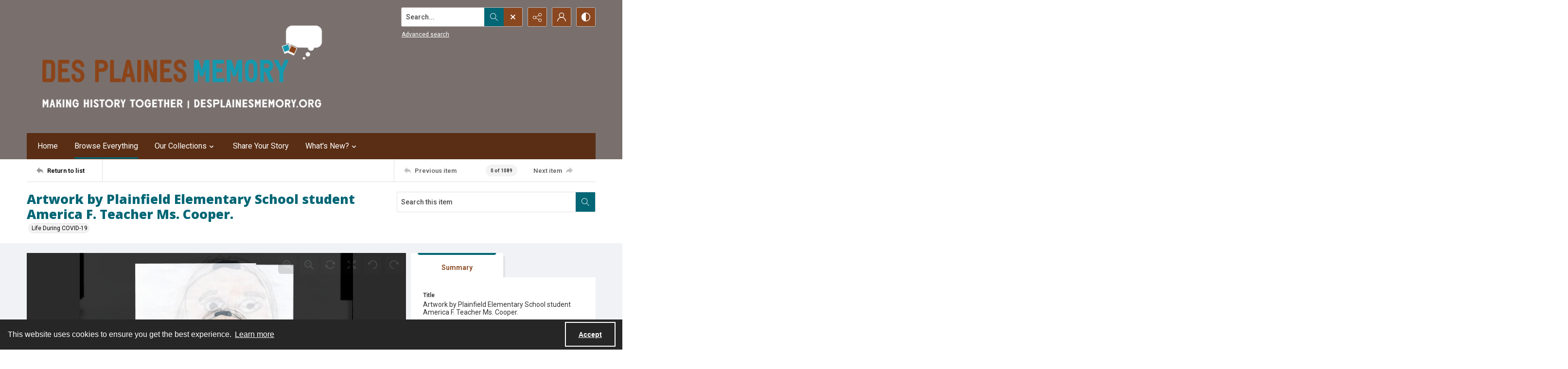

--- FILE ---
content_type: text/css
request_url: https://static.quartexcollections.com/desplaines/style.css?_t=20260118043428
body_size: 47917
content:
.site-nav__subnav{background:#323232;position:absolute;width:110%;min-width:200px;top:100%;left:0;border-radius:0 2px 2px 2px;opacity:0;visibility:hidden;transform:translate3d(0, -10px, 0);box-shadow:0px 2px 5px rgba(0,0,0,0.4)}.site-nav__subnav>*+*{margin-top:6px}.site-nav__subnav__link{display:block;width:100%;text-decoration:none;color:#e3e3e3;padding:4px 0;font-size:14px;font-size:.875rem;line-height:21px;line-height:1.3125rem}.site-nav__subnav__link:focus,.site-nav__subnav__link:hover{color:#fff}:hover>.site-nav__subnav,:hover ~ .site-nav__subnav,:focus ~ .site-nav__subnav{opacity:1;visibility:visible;transform:translate3d(0, 0, 0)}.site-nav__subnav,.tag-group__action,.navigation.greedy .button .icon{backface-visibility:hidden}.site-nav__subnav,.tag-group__action,.navigation.greedy .button .icon{transition:all 200ms ease}.a-to-z-buttons__label{color:#8a471f}.a-to-z-buttons__scrollable-bar-item{border-left:1px solid #dfdfdf;border:1px solid #dfdfdf;background:#fff}.a-to-z-buttons__scrollable-bar-item:hover,.a-to-z-buttons__scrollable-bar-item:focus{border-color:#0196ac;background-color:#f0f6f7}.a-to-z-buttons__scrollable-bar-item.active:focus{box-shadow:0 0 2px 2pt #0196ac !important;z-index:100000}.a-to-z-buttons__scrollable-bar-item.is-active{border-color:#026675;background-color:#f0f6f7}.a-to-z-buttons__scrollable-bar-item-link{color:#8a471f;text-decoration:none}.a-to-z-buttons__scrollable-bar-item-link:hover{color:#8a471f}.a-to-z-buttons__prev-btn,.a-to-z-buttons__next-btn{background-color:#fff;border:1px solid #dfdfdf;flex-shrink:0}.a-to-z-buttons__prev-btn:hover,.a-to-z-buttons__prev-btn:active,.a-to-z-buttons__next-btn:hover,.a-to-z-buttons__next-btn:active{border-color:#026675;background-color:#f0f6f7}.a-to-z-buttons__prev-btn:focus,.a-to-z-buttons__next-btn:focus{border:1px solid #0196ac}.accordion__trigger__primary-text{color:#8a471f}.accordion__trigger__badge{background-color:#f0f6f7;border:1px solid #026675}.accordion__trigger--contrasting .accordion__trigger__link{border-radius:2px}.accordion__trigger--contrasting .accordion__trigger__link[aria-expanded="true"]{border-radius:2px 2px 0 0}.accordion__trigger--contrasting .accordion__trigger__link--squared{border-radius:0}.accordion__trigger--contrasting .accordion__trigger__link--squared[aria-expanded="true"]{border-radius:0}.accordion__trigger--contrasting .accordion__trigger__link--squared-top{border-radius:2px 2px 0 0}.accordion__trigger--advanced-search .accordion__trigger__link{background:#5a2e14}.accordion__trigger--advanced-search .accordion__trigger__link[aria-expanded="true"]{background:#5a2e14}.accordion__trigger--large .accordion__trigger__link{background:#fff;border-radius:0}.accordion__trigger--large .accordion__trigger__link[aria-expanded="true"]{background:#fff;border-radius:0}.accordion__panel--framed{border-radius:0 0 2px 2px}.accordion__panel--framed--squared{border-radius:0 0}.action-pill__button{font-family:Roboto,sans-serif;border-radius:2px}.action-pill__button:hover:not(:disabled),.action-pill__button:active:not(:disabled),.action-pill__button:focus:not(:disabled){border:2px solid #0196ac}.action-pill__button--is-active:not(:disabled){border:2px solid #026675;background:#f0f6f7}.action-pill__button--is-active:not(:disabled):hover:not(:disabled),.action-pill__button--is-active:not(:disabled):active:not(:disabled),.action-pill__button--is-active:not(:disabled):focus:not(:disabled){background:#f0f6f7}.alert{background:#f0f6f7;border:1px solid #026675}.banner-toggle--primary .icon{fill:#8a471f}.banner-toggle--primary-light .icon{fill:#d57944}.banner-toggle--primary-mid .icon{fill:#9f5224}.banner-toggle--primary-dark .icon{fill:#5a2e14}.banner-toggle--secondary .icon{fill:#026675}.banner-toggle--action .icon{fill:#026675}.banner-toggle:focus{box-shadow:0 0 4px 3px #0196ac !important}.bg--primary{background:#8a471f}.bg--secondary{background:#026675}.box{border-radius:2px}.box--is-container{border-radius:0}@media screen and (min-width: 684px){.box--is-container{border-radius:2px}}.breadcrumbs__inner[href]{color:#8a471f}.breadcrumbs__inner[href]:focus,.breadcrumbs__inner[href]:hover{color:#9f5224}.button{font-family:Roboto,sans-serif;border-radius:2px}.button{background:#026675;color:#fff}.button .button__inner:before,.button .button__inner:after{display:block;width:100%;height:50%;position:absolute;left:0;pointer-events:none;content:"";speak:none}.button .button__inner:before{top:0;box-shadow:inset 0 2px 0 rgba(255,255,255,0.1);border-radius:1px 1px 0 0}.button .button__inner:after{bottom:0;box-shadow:inset 0 -2px 0 rgba(0,0,0,0.08);border-radius:0 0 1px 1px}.button:focus,.button:hover{background:#025c69;outline:none;color:#000}.button .icon{fill:#fff}.button[disabled]{border:none !important}.button--secondary{background:transparent;color:#000;border:2px solid #026675 !important}.button--secondary .button__inner:before,.button--secondary .button__inner:after{display:none}.button--secondary:focus,.button--secondary:hover{background:#026675;outline:none;color:#fff}.button--secondary .icon{fill:#000}.button--secondary[disabled]{border:none !important}.button--tertiary{background:transparent;color:#000;border:2px solid #026675 !important}.button--tertiary .button__inner:before,.button--tertiary .button__inner:after{display:none}.button--tertiary:focus,.button--tertiary:hover{background:#026675;outline:none;color:#fff}.button--tertiary .icon{fill:#000}.button--tertiary[disabled]{border:none !important}.button--white{background:#fff;color:#000}.button--white .button__inner:before,.button--white .button__inner:after{display:block;width:100%;height:50%;position:absolute;left:0;pointer-events:none;content:"";speak:none}.button--white .button__inner:before{top:0;box-shadow:inset 0 2px 0 rgba(255,255,255,0.1);border-radius:1px 1px 0 0}.button--white .button__inner:after{bottom:0;box-shadow:inset 0 -2px 0 rgba(0,0,0,0.08);border-radius:0 0 1px 1px}.button--white:focus,.button--white:hover{background:#f7f7f7;outline:none;color:#000}.button--white .icon{fill:#000}.button--white[disabled]{border:none !important}.button--menu-item{background:#fff;color:#4a4a4a;border:2px solid #e3e3e3 !important}.button--menu-item .button__inner:before,.button--menu-item .button__inner:after{display:none}.button--menu-item:focus,.button--menu-item:hover{background:#f3f3f3;outline:none;color:#000}.button--menu-item .icon{fill:#999}.button--menu-item[disabled]{border:none !important}.button--large{border-radius:8px}.button:disabled{background:#dfdfdf;border-color:#dfdfdf;color:#000;cursor:not-allowed}.button--menu-item .button__inner:after{border-radius:0 0 4px 4px}.carousel__cell{filter:grayscale(0)}.carousel__cell:focus{outline:none !important;box-shadow:inset 0 0 10pt 4pt #0196ac !important}.carousel__cell:focus .carousel__link-icon{background:#0196ac}@media screen and (min-width: 400px){.carousel .flickity-viewport{border-radius:2px}}.carousel__speed-option.is-active{border-color:#026675}.card{border-radius:2px}.card__heading{font-weight:700;font-family:"Open Sans",sans-serif;color:#026675}.card__meta,.card__summary{font-family:Roboto,sans-serif}.card__hover-decor{background:rgba(2,102,117,0.3)}.card__hover-decor .icon{fill:#fff}.card__media{filter:grayscale(0)}@media screen and (max-width: 999px){[class*="card--portable-condensed"] .card__media{border-radius:2px}}.card--boxless .card__media{border-radius:2px}.card__media:focus{box-shadow:inset 0 0 7pt 3pt #0196ac !important}.card--boxless{border-radius:0}.check-input-dropdown__trigger{border-radius:2px}.check-input-dropdown__dropdown{top:calc(100% - 2px);border-radius:0 0 2px 2px}.check-input-dropdown__dropdown-items{padding-top:2px}.checkbox__input:checked ~ .checkbox__label::before{background:#026675}.checkbox__input:focus ~ .checkbox__label::before{box-shadow:0 0 0 1px #fff,0 0 0 0.2rem rgba(2,102,117,0.25)}.checkbox__input:active ~ .checkbox__label::before{background-color:#2ee1fb}.checkbox__input:indeterminate ~ .checkbox__label::before{background:#026675}.checkbox__input:disabled:checked ~ .checkbox__label::before{background-color:rgba(2,102,117,0.5)}.checkbox__input:disabled:indeterminate ~ .checkbox__label::before{background-color:rgba(2,102,117,0.5)}.checkbox__input:focus+.checkbox__label::before{outline:none !important;box-shadow:0 0 0 2px #f0f2f5,0 0 2px 4px #0196ac !important}.checkbox__input__label::before{border-radius:3px}.content-block-image__image{border-radius:2px}.content-block-image__caption{border-radius:0 0 2px 2px}@media screen and (min-width: 684px){.content-block-image__caption{border-radius:0}}.contrast-toggle{color:#fff}.contrast-toggle__fill{fill:#fff}.decorative-link{border-radius:2px}.decorative-link__text{color:#8a471f}.decorative-link .icon{fill:#8a471f}.decorative-link__icon-wrapper .icon{fill:#fff}.dropdown__menu{border-radius:0 0 2px 2px}.form-field{border-radius:2px;border-color:#dfdfdf}.form-field:focus{border-color:#0196ac;box-shadow:inset 0 0 0 1px #0196ac}.generic-content h2,.generic-content h3,.generic-content h4,.generic-content h5,.generic-content h6{color:#8a471f}.generic-content img{border-radius:8px}.generic-content figure{border-radius:8px}.generic-content figure img{border-radius:0}.generic-link{font-family:Roboto,sans-serif;color:#8a471f}.hamburger{background:#026675}.hamburger__bars{background-color:#fff}.hamburger__bars:before,.hamburger__bars:after{background-color:#fff}.heading{color:#026675;font-weight:700}.heading--primary{font-size:29.328px;font-size:1.833rem;line-height:35.1936px;line-height:2.1996rem}@media screen and (min-width: 684px){.heading--primary{font-size:31.584px;font-size:1.974rem;line-height:37.9008px;line-height:2.3688rem}}@media screen and (min-width: 1100px){.heading--primary{font-size:36.096px;font-size:2.256rem;line-height:43.3152px;line-height:2.7072rem}}.heading--secondary{font-size:23.4px;font-size:1.4625rem;line-height:28.08px;line-height:1.755rem}@media screen and (min-width: 684px){.heading--secondary{font-size:25.2px;font-size:1.575rem;line-height:30.24px;line-height:1.89rem}}@media screen and (min-width: 1100px){.heading--secondary{font-size:28.8px;font-size:1.8rem;line-height:34.56px;line-height:2.16rem}}.heading--tertiary{font-size:21.528px;font-size:1.3455rem;line-height:25.8336px;line-height:1.6146rem}@media screen and (min-width: 684px){.heading--tertiary{font-size:23.184px;font-size:1.449rem;line-height:27.8208px;line-height:1.7388rem}}@media screen and (min-width: 1100px){.heading--tertiary{font-size:26.496px;font-size:1.656rem;line-height:31.7952px;line-height:1.9872rem}}.heading--quaternary{font-size:20.28px;font-size:1.2675rem;line-height:24.336px;line-height:1.521rem}@media screen and (min-width: 684px){.heading--quaternary{font-size:21.84px;font-size:1.365rem;line-height:26.208px;line-height:1.638rem}}@media screen and (min-width: 1100px){.heading--quaternary{font-size:24.96px;font-size:1.56rem;line-height:29.952px;line-height:1.872rem}}.heading--quinary{font-size:17.628px;font-size:1.10175rem;line-height:21.1536px;line-height:1.3221rem}@media screen and (min-width: 684px){.heading--quinary{font-size:18.984px;font-size:1.1865rem;line-height:22.7808px;line-height:1.4238rem}}@media screen and (min-width: 1100px){.heading--quinary{font-size:21.696px;font-size:1.356rem;line-height:26.0352px;line-height:1.6272rem}}.heading--senary{font-size:15.6px;font-size:.975rem;line-height:18.72px;line-height:1.17rem}@media screen and (min-width: 684px){.heading--senary{font-size:16.8px;font-size:1.05rem;line-height:20.16px;line-height:1.26rem}}@media screen and (min-width: 1100px){.heading--senary{font-size:19.2px;font-size:1.2rem;line-height:23.04px;line-height:1.44rem}}.hero{filter:grayscale(0)}.horizontal-tabs__triggers{border-radius:2px;border:1px solid #026675}@media screen and (min-width: 1100px){.horizontal-tabs__triggers{border-radius:0;border:none}}.horizontal-tabs__trigger+.horizontal-tabs__trigger{border-left:1px solid #026675}@media screen and (min-width: 1100px){.horizontal-tabs__trigger+.horizontal-tabs__trigger{border-left:none}}.horizontal-tabs__button{font-family:Roboto,sans-serif;font-weight:500;color:#8a471f}@media screen and (min-width: 1100px){.horizontal-tabs__button{border-radius:2px 2px 0 0}}.horizontal-tabs__button:focus,.horizontal-tabs__button:hover{background:#f0f6f7}@media screen and (min-width: 1100px){.horizontal-tabs__button:focus,.horizontal-tabs__button:hover{background:#e3e3e3}}.horizontal-tabs__button[aria-expanded="true"]{background:#026675}@media screen and (min-width: 1100px){.horizontal-tabs__button[aria-expanded="true"]{background:#fff}.horizontal-tabs__button[aria-expanded="true"]:before{background:#026675}}.horizontal-tabs__button:focus{box-shadow:inset 0 0 2px 2pt #0196ac !important}.horizontal-tabs__button:focus:before{background:transparent}.horizontal-tabs__panel{border-radius:2px}.horizontal-tabs__panel:first-of-type{border-top-left-radius:0}.horizontal-tabs__panel:last-of-type{border-top-right-radius:0}.horizontal-tabs__panel__inner-content .time-link:focus{box-shadow:0 0 3pt 2pt #0196ac !important}.link-group{border-radius:2px}.link-group__link{border-radius:2px}.link-group__link:focus{box-shadow:0 0 3pt 2pt #0196ac !important}.link-group__heading{background-color:#8a471f}.link-group__item:hover .link-group__link{color:#8a471f}.link-group__link{color:#8a471f}.link-group__footer{color:#8a471f}.link-group--advanced-search .link-group__link{color:#323232}.link-group--advanced-search .link-group__link strong{color:#8a471f}.mce-container__anchor-with-image:focus{box-shadow:none !important;outline:none !important}.mce-container__anchor-with-image:focus img{box-shadow:0 0 4px 3px #0196ac !important}.mce-container h1,.mce-container h2,.mce-container h3,.mce-container h4,.mce-container h5,.mce-container h6{color:#026675;font-weight:700}.mce-container h1{font-size:29.328px;font-size:1.833rem;line-height:35.1936px;line-height:2.1996rem}@media screen and (min-width: 684px){.mce-container h1{font-size:31.584px;font-size:1.974rem;line-height:37.9008px;line-height:2.3688rem}}@media screen and (min-width: 1100px){.mce-container h1{font-size:36.096px;font-size:2.256rem;line-height:43.3152px;line-height:2.7072rem}}.mce-container h2{font-size:23.4px;font-size:1.4625rem;line-height:28.08px;line-height:1.755rem}@media screen and (min-width: 684px){.mce-container h2{font-size:25.2px;font-size:1.575rem;line-height:30.24px;line-height:1.89rem}}@media screen and (min-width: 1100px){.mce-container h2{font-size:28.8px;font-size:1.8rem;line-height:34.56px;line-height:2.16rem}}.mce-container h3{font-size:21.528px;font-size:1.3455rem;line-height:25.8336px;line-height:1.6146rem}@media screen and (min-width: 684px){.mce-container h3{font-size:23.184px;font-size:1.449rem;line-height:27.8208px;line-height:1.7388rem}}@media screen and (min-width: 1100px){.mce-container h3{font-size:26.496px;font-size:1.656rem;line-height:31.7952px;line-height:1.9872rem}}.mce-container h4{font-size:20.28px;font-size:1.2675rem;line-height:24.336px;line-height:1.521rem}@media screen and (min-width: 684px){.mce-container h4{font-size:21.84px;font-size:1.365rem;line-height:26.208px;line-height:1.638rem}}@media screen and (min-width: 1100px){.mce-container h4{font-size:24.96px;font-size:1.56rem;line-height:29.952px;line-height:1.872rem}}.mce-container h5{font-size:17.628px;font-size:1.10175rem;line-height:21.1536px;line-height:1.3221rem}@media screen and (min-width: 684px){.mce-container h5{font-size:18.984px;font-size:1.1865rem;line-height:22.7808px;line-height:1.4238rem}}@media screen and (min-width: 1100px){.mce-container h5{font-size:21.696px;font-size:1.356rem;line-height:26.0352px;line-height:1.6272rem}}.mce-container h6{font-size:15.6px;font-size:.975rem;line-height:18.72px;line-height:1.17rem}@media screen and (min-width: 684px){.mce-container h6{font-size:16.8px;font-size:1.05rem;line-height:20.16px;line-height:1.26rem}}@media screen and (min-width: 1100px){.mce-container h6{font-size:19.2px;font-size:1.2rem;line-height:23.04px;line-height:1.44rem}}.mce-container span.primary-colour{color:#8a471f !important}.mce-container span.secondary-colour{color:#026675 !important}.mce-container span.button-colour{color:#026675 !important}.modal__window{border-radius:8px}@media screen and (max-width: 683px){.modal__window{border-radius:0}}.modal__header{background:#5a2e14}@media screen and (max-width: 683px){.modal__header{background:#f3f3f3}}.modal__heading{color:#fff}@media screen and (max-width: 683px){.modal__heading{color:#5a2e14}}.modal__close--palm{background:#fff;color:#5a2e14}.multi-select-browser__input{border-radius:2px;border-color:#dfdfdf}.multi-select-browser__input.is-focussed{border-color:#0196ac}.multi-select-browser__open-button{background:#026675}.multi-select-browser__open-button:focus,.multi-select-browser__open-button:hover{background:#025c69}.multi-select-browser__open-button .icon{fill:#fff}@media screen and (max-width: 683px){.multi-select-browser__browser-window{border-radius:0}}@media screen and (min-width: 684px){.multi-select-browser__browser-window{border:1px solid #026675;border-radius:2px}}.multi-select-browser__alpha-nav{border-bottom:1px solid #026675}@media screen and (min-width: 684px){.multi-select-browser__alpha-nav{border-bottom:0}}.multi-select-browser__alpha-nav.is-disabled{pointer-events:none;opacity:0.2;filter:grayscale(100%)}.multi-select-browser__alpha-nav-scroll-btn--prev{border-right:1px solid #026675}@media screen and (min-width: 684px){.multi-select-browser__alpha-nav-scroll-btn--prev{border-bottom:1px solid #026675}}.multi-select-browser__alpha-nav-scroll-btn--next{border-left:1px solid #026675}@media screen and (min-width: 684px){.multi-select-browser__alpha-nav-scroll-btn--next{border-top:1px solid #026675;border-right:1px solid #026675;border-left:0}}.multi-select-browser__alpha-nav-scroll-icon .icon{fill:#8a471f}.multi-select-browser__alpha-button{color:#8a471f;font-family:Roboto,sans-serif}@media screen and (min-width: 684px){.multi-select-browser__alpha-button{border-right:1px solid #026675}}.multi-select-browser__alpha-buttons-item+.multi-select-browser__alpha-buttons-item .multi-select-browser__alpha-button{border-left:1px solid #026675}@media screen and (min-width: 684px){.multi-select-browser__alpha-buttons-item+.multi-select-browser__alpha-buttons-item .multi-select-browser__alpha-button{border-top:1px solid #026675;border-left:0}}.multi-select-browser__alpha-button.is-active{background:#026675;color:#fff}.multi-select-browser__alpha-button.is-selected,.multi-select-browser__alpha-button.carousel__cell:focus{background:#cce0e3;color:#8a471f}.multi-select-browser__alpha-button--all{text-transform:uppercase;font-size:14px;font-size:.875rem;line-height:14px;line-height:.875rem}.multi-select-browser__search-bar{background:#026675}.multi-select-browser__search-icon .icon{fill:#fff}.multi-select-browser__search-button{border-radius:2px;color:#fff}.multi-select-browser__browser-close-button .icon{fill:#fff}.multi-select-browser__item-label{color:#8a471f}.multi-select-browser__search-input:focus{box-shadow:inset 0 0 2px 2pt #0196ac !important;border:1px solid #00272d}.radio-button__input:checked ~ .radio-button__label::before{background:#026675}.radio-button__input:focus ~ .radio-button__label::before{box-shadow:0 0 0 1px #fff,0 0 0 0.2rem rgba(2,102,117,0.25)}.radio-button__input:active ~ .radio-button__label::before{background-color:#2ee1fb}.radio-button__input:disabled:checked ~ .radio-button__label::before{background-color:rgba(2,102,117,0.5)}.slider-handle{background:#fff}.slider-selection{background:#026675}.search:not([class*="--square-corners"]){border-radius:2px}.search--outline{outline-style:solid;outline-width:1px;outline-color:#026675}.search--header:focus{box-shadow:0 0 1pt 3pt #0196ac !important}.search__input{border-radius:1px 0 0 1px;font-family:Roboto,sans-serif}.search__input:focus{border-color:#0196ac;box-shadow:inset 0 0 0 1px #0196ac}.search__button{background:#026675}.search:not([class*="--square-corners"]) .search__button{border-radius:0 1px 1px 0}.search__button .icon{fill:#fff}.search__button:focus,.search__button:hover{background:#025c69}.search__focus-decor{border:2px solid #0196ac}.search:not([class*="--square-corners"]) .search__focus-decor{border-radius:2px}.search__filter-menu__trigger__text{font-family:Roboto,sans-serif}.search__filter-menu__item__decor .icon{fill:#026675}.select-menu{border-radius:2px}.select-menu__input{border-radius:2px;border-color:#dfdfdf}.select-menu__input:focus{border-color:#0196ac;box-shadow:inset 0 0 0 1px #0196ac}.social-media-share__icon--facebook{background-color:#3b5998}.social-media-share__icon--twitter{background-color:#38a1f3}.social-media-share__icon--linkedin{background-color:#0077b5}.social-media-share__icon--instagram{background:radial-gradient(circle at 30% 107%, #fdf497 0, #fdf497 5%, #fd5949 45%, #d6249f 60%, #285aeb 90%)}.subnav{border-radius:2px}.subnav__link{border-radius:2px}.subnav__heading{color:#8a471f}.subnav__item:hover .subnav__link{color:#8a471f}.subnav__item .subnav__link.is-active,.subnav__item .subnav__link[aria-expanded="true"]{border:2px solid #026675;color:#8a471f}.subnav__item .subnav__link.is-active:before,.subnav__item .subnav__link[aria-expanded="true"]:before{background-color:#026675}.tag-group__action{color:#8a471f}.tag-group__action:focus,.tag-group__action:hover{color:#8a471f}@media screen and (max-width: 999px){.vertical-tab__tabs-container{border-radius:2px}}.vertical-tab__tabs:first-of-type{border-top-right-radius:2px;border-top-left-radius:2px}.vertical-tab__tabs:last-of-type{border-bottom-right-radius:2px;border-bottom-left-radius:2px}@media screen and (min-width: 1100px){.vertical-tab__tabs{border-radius:2px}}@media screen and (min-width: 1100px){.vertical-tab__trigger:first-of-type{border-top-left-radius:2px}.vertical-tab__trigger:last-of-type{border-bottom-left-radius:2px}}.vertical-tab__trigger__link{border-radius:2px}.vertical-tab__trigger__link:focus{margin-bottom:2px}.vertical-tab__trigger.is-active{border-top-left-radius:2px;border-bottom-left-radius:2px}.vertical-tab__trigger.is-active .vertical-tab__trigger__link{border:2px solid #026675;color:#8a471f}@media screen and (min-width: 1100px){.vertical-tab__trigger.is-active .vertical-tab__trigger__link{border:none}}.vertical-tab__trigger.is-active .vertical-tab__trigger__link:before{background-color:#026675}.vertical-tab__trigger:hover .vertical-tab__trigger__link{color:#8a471f}.vertical-tab__panel--framed{border-radius:0 0 2px 2px}.vertical-tab__panel__jump-link:focus{display:inline-block;box-shadow:0 0 3pt 2pt #0196ac !important}@media screen and (min-width: 1100px){.vertical-tab__panel[role="tabpanel"]:not([aria-hidden="true"]){border-top-right-radius:2px;border-bottom-left-radius:2px;border-bottom-right-radius:2px}}.contents-tab__items-item:focus{display:inline-block;box-shadow:0 0 3pt 2pt #0196ac !important}.contents-tab__section-title:focus{display:inline-block;box-shadow:0 0 3pt 2pt #0196ac !important}.preview-banner__close-button:focus{box-shadow:0 0 4pt 3pt #0196ac !important}body{font-family:Roboto,sans-serif}h1,h2,h3,h4,h5,h6{font-family:"Open Sans",sans-serif}a:not([class]){color:#026675}img{filter:grayscale(0)}mark{background:#026675;color:#fff}img:not([class]){border-radius:8px}button:focus{box-shadow:0 0 2px 3px #0196ac !important}a:focus{box-shadow:0 0 4px 3px #0196ac !important}:focus{outline:none !important}.action-unit{background:#fff;max-width:1170px;margin:0 auto;border-bottom:1px solid #dfdfdf;position:relative}@media screen and (min-width: 1100px){.action-unit{padding:0 20px}}.action-unit__inner{display:flex;flex-direction:row;flex-wrap:wrap}@media screen and (min-width: 1100px){.action-unit__inner{flex-wrap:nowrap}}.action-unit__inner>*{display:flex;flex-direction:column;justify-content:center}.action-unit__inner .view__button:focus{z-index:100000}.action-unit__back-button{order:1;flex-basis:30%;background:#f3f3f3;padding:0 20px}@media screen and (min-width: 1100px){.action-unit__back-button{background:white;order:unset !important;flex-basis:135px;padding:0}}.action-unit__breadcrumbs{order:3;flex-basis:100%;padding:0 20px;width:100%}@media screen and (min-width: 1100px){.action-unit__breadcrumbs{order:unset !important;flex-basis:auto;flex-grow:1;border-left:1px solid #dfdfdf;width:auto}}.action-unit__paging{order:2;flex-basis:50%;background:#f3f3f3;padding:0 20px;align-items:flex-end;flex-basis:70%}@media screen and (min-width: 1100px){.action-unit__paging{background:white;order:unset !important;flex-basis:35%;flex-grow:0;border-left:1px solid #dfdfdf;padding:0}}.action-unit--rev{border-bottom:none;border-top:1px solid #dfdfdf}.action-unit--rev .view__action-unit__breadcrumbs{order:1}.action-unit--rev .view__action-unit__back-button{order:2}.action-unit--rev .view__action-unit__paging{order:3}.advanced-search .link-group__heading{background-color:#5a2e14}.category-list-hero{color:#323232}.category-list-hero__heading{color:#323232}.category-list-hero__carat-link .icon{fill:#026675}.document-viewer__media .media-browser__toggle-button:focus{box-shadow:inset 0 0 4pt 3pt #0196ac !important}.document-viewer__media .media-browser__thumbnail-items .media-browser__thumbnail_image-item:focus{box-shadow:0 0 4pt 3pt #0196ac !important}.document-viewer__media .media-browser__thumbnail-items .media-browser__thumbnail_section-item:focus{box-shadow:inset 0 0 4pt 3pt #0196ac !important}.document-viewer__tabs{border-radius:2px}.document-viewer-hungry-menu .js-greedy-button.is-active,.document-viewer-hungry-menu .js-greedy-button.is-active:focus,.document-viewer-hungry-menu .js-greedy-button.is-active:hover{background:#8a471f;color:#fff}.document-viewer-hungry-menu .js-greedy-button:hover,.document-viewer-hungry-menu .js-greedy-button:focus{background:none;color:#8a471f}.document-viewer-hungry-menu .js-greedy-button:hover .button__inner .icon,.document-viewer-hungry-menu .js-greedy-button:focus .button__inner .icon{fill:#8a471f}body{font-family:Roboto,sans-serif}h1,h2,h3,h4,h5,h6{font-family:"Open Sans",sans-serif}a:not([class]){color:#026675}img{filter:grayscale(0)}mark{background:#026675;color:#fff}img:not([class]){border-radius:8px}button:focus{box-shadow:0 0 2px 3px #0196ac !important}a:focus{box-shadow:0 0 4px 3px #0196ac !important}:focus{outline:none !important}.intro{background-color:#8a471f}.intro__background-image{opacity:.2}.intro__heading{color:#026675}.intro__heading--white{color:#fff}.intro__content{color:#fff}[class*="is-auto-colored"] .intro__column-right{border-radius:2px}@media screen and (min-width: 684px){.media-browser__header{border-radius:0 0 2px 2px}}@media screen and (min-width: 1100px){.media-browser__header{border-radius:2px 2px 0 0}}@media screen and (min-width: 684px){.media-browser__frame{border-radius:2px 2px 0 0}}@media screen and (min-width: 1100px){.media-browser__frame{border-radius:0 0 2px 2px}}.media-browser__image-viewer .openseadragon-canvas:focus{box-shadow:inset 0 0 7pt 4pt #0196ac !important;border:3px solid #0196ac !important;padding:5px !important}.media-browser__av-viewer .vjs-control-bar button:focus{box-shadow:inset 0 0 2px 2pt #0196ac !important}.media-browser__toggle-button{font-family:Roboto,sans-serif;font-weight:500}.media-browser__toggle-button.is-active{background:#8a471f;color:#fff}.media-browser__paging__button{border-radius:2px}@media screen and (min-width: 684px){.media-list__inner{border-radius:2px}}@media screen and (max-width: 683px){.media-list__pagination-box{border-radius:0}}.media-list__view-options-mobile{border-bottom:2px solid #5a2e14}.media-list__view-options-mobile__label{color:#8a471f}.media-list__filters__heading{font-size:16px;font-size:1rem;line-height:19.2px;line-height:1.2rem}.media-list__filters__mobile-toolbar__cancel{color:#8a471f}.media-list__filters__mobile-toolbar__clear{color:#8a471f}.media-object__heading__link{color:#026675}.media-object__icon .icon{fill:#026675}.media-object__bookmark .icon{fill:#026675}.media-object__bookmark:focus .icon,.media-object__bookmark:hover .icon{fill:#014752}.media-object__media{border-radius:2px}@media screen and (min-width: 684px){.media-list__items--grid .media-object__media-label{border-top-right-radius:2px}}.navigation{background-color:#5a2e14}@media screen and (min-width: 684px){.navigation{border-top-right-radius:2px;border-top-left-radius:2px}}.navigation ul.links{border-top-right-radius:2px;border-top-left-radius:2px}.navigation ul{background-color:#5a2e14}@media screen and (max-width: 683px){.navigation ul li{border-bottom:1px solid #d57944}}@media screen and (min-width: 684px){.navigation ul li:hover:after,.navigation ul li:focus:after{background-color:#026675;border-radius:2px}}.navigation ul li.is-active{color:#fff}@media screen and (min-width: 684px){.navigation ul li.is-active:after{background-color:#026675}}@media screen and (min-width: 684px){.navigation ul li.is-active-with-children:after{background-color:#026675}}.navigation ul li.archive--mobile{border-top:8px solid #9f5224}.navigation ul.hidden-links{background:#5a2e14;border-top:1px solid #9f5224}.navigation ul.hidden-links li{border-bottom:1px solid #9f5224}.navigation ul.hidden-links li.archive{border-bottom:8px solid #9f5224}.navigation ul.hidden-links .navigation__sub__list li:last-of-type{border-bottom:none}.navigation a{color:#fff;fill:#fff;padding:12px 12px;font-size:16px;font-size:1rem;line-height:24px;line-height:1.5rem}@media screen and (max-width: 683px){.navigation a{padding:20px;font-size:15px;font-size:.9375rem;line-height:22.5px;line-height:1.40625rem}}@media screen and (min-width: 684px){.navigation__sub{background:#5a2e14;border-top:1px solid #5a2e14}}.navigation__sub li:hover,.navigation__sub li:focus{content:none}li.is-active .navigation__sub li:after{content:none}.navigation__sub .sub-documents__link:before{color:#fff;opacity:1}.navigation a:hover,.navigation a:focus{background:#8a471f}.navigation .sub-documents__heading{color:#9f5224}.navigation .sub-documents__heading__date{color:#9f5224}@media screen and (max-width: 683px){.navigation .sub-documents__link{border-bottom:1px solid #9f5224;margin-bottom:5px}}.navigation .sub-parent__link{font-size:18px;font-size:1.125rem;line-height:27px;line-height:1.6875rem}.navigation .sub-parent__link:before{display:inline;line-height:100%;margin-right:10px}.navigation ul.hidden-links li a{color:#fff}.navigation.greedy .button .icon{fill:#fff}.navigation.greedy .button span.closed .icon{fill:#fff;border-radius:100%}.navigation.greedy .button:focus .icon,.navigation.greedy .button:hover .icon{fill:#000}.navigation.greedy .button:focus span.closed .icon,.navigation.greedy .button:hover span.closed .icon{fill:#000}.pager__status{font-weight:700}.search-panel{border-radius:2px}.search-panel__row:first-of-type .search-panel__icons{border-top-right-radius:2px}.search-panel__row:last-of-type .search-panel__icons{border-bottom-right-radius:2px}.search-panel__icons .icon__plus .icon{background:#026675}.site-foot{background:#8a471f;color:#fff}.site-foot__secondary,.site-foot__secondary a{color:rgba(255,255,255,0.75)}.site-foot__tertiary{background:#5a2e14}.site-foot__tertiary,.site-foot__tertiary a{color:#fff}.site-foot__heading{color:#026675}.site-foot__heading a{color:inherit;font-size:inherit;font-weight:inherit;line-height:inherit}.site-foot__link{color:#fff}.site-foot__contact a{color:#fff}.site-foot__network .icon{fill:#fff}.site-foot__network .icon:focus,.site-foot__network .icon:hover{fill:#fff}.site-foot__brand{border-color:#8a471f,#8a471f,compliment(#9f5224),compliment(#5a2e14);color:#fff}.site-foot__brand .icon{fill:#fff}.site-foot__brand:focus,.site-foot__brand:hover{color:#fff}.site-foot__brand:focus .icon,.site-foot__brand:hover .icon{fill:#fff}.site-foot__brand:focus{box-shadow:inset 0 0 10pt 4pt #0196ac !important}@media screen and (min-width: 684px){.site-foot__partner-logos:before{background:#8a471f}}@media screen and (min-width: 1100px) and (min-width: 684px){.site-foot__networks+.site-foot__navigation--spread-at-lap-and-up .site-foot__navigation__group{border-color:#8a471f}}.site-head{background-color:#8a471f}.site-head__logo{color:#fff}.site-head--with-tint:before{background-color:#8a471f}.site-head__typographic-logo{color:#026675}.site-head__typographic-logo-sub-text{color:#026675}.site-head__strapline{color:#026675;border-color:#026675 !important}.site-head__user{color:#fff}.site-head__user a{color:#fff}.site-head__secondary-nav-item{border-radius:3px;border-color:rgba(255,255,255,0.5)}.site-head__secondary-nav-button{background:#8a471f;color:#fff;border-radius:2px}.site-head__secondary-nav-button:focus,.site-head__secondary-nav-button:hover{background:#026675}.site-head__secondary-nav-item.is-open .site-head__secondary-nav-button{background:#026675}@media only screen and (min-width: 850px){.site-head__secondary-nav-item.is-open .site-head__secondary-nav-button{background:#8a471f;border-radius:0 3px 3px 0}.site-head__secondary-nav-item.is-open .site-head__secondary-nav-button:focus,.site-head__secondary-nav-item.is-open .site-head__secondary-nav-button:hover{background:#026675}}@media only screen and (min-width: 850px){.site-head__secondary-nav-item.start-open .site-head__secondary-nav-button{background:#8a471f;border-radius:0 3px 3px 0}}.site-head__secondary-nav-button .icon{fill:#fff}.site-head__secondary-nav-item-body{background:#5a2e14}.site-head__advanced-search-link{color:#fff}.site-head.site-head--with-opacity{background-color:#8a471f}.site-head.site-head--custom-colour{background-color:#79706e}.site-head.site-head--custom-colour-with-opacity{background-color:#79706e}.site-head.site-head--image-with-tint:before{content:" ";width:100%;height:100%;position:absolute;background-color:#8a471f}.site-head.site-head--image-with-custom-colour-tint::before{content:" ";width:100%;height:100%;position:absolute;background-color:#79706e}.timeline__filter-panel{background:#8a471f;color:#fff}.timeline__filter-panel-toggle{color:#fff}.timeline__filter-panel-toggle .icon{fill:#fff}.timeline__event{border-radius:2px}.timeline__event-link{color:#026675}.timeline__event-link .icon{fill:#026675}.timeline__row--center-left .timeline__text,.timeline__row--center-right .timeline__text{border-radius:2px}@media screen and (min-width: 684px){.timeline__row--center-left .timeline__text,.timeline__row--center-right .timeline__text{border-radius:none}}.view--primary-light{background-color:#d57944}.view--secondary{background-color:#5a2e14}.view__main--primary{background-color:#5a2e14}.view__main__reversed-text>*{color:#fff}.view__button{font-family:Roboto,sans-serif;font-weight:500}.view__button:focus,.view__button:hover{color:#8a471f}.choices{position:relative;margin-bottom:24px;font-size:16px}.choices:focus{outline:none}.choices:last-child{margin-bottom:0}.choices.is-disabled .choices__inner,.choices.is-disabled .choices__input{background-color:#eaeaea;cursor:not-allowed;-webkit-user-select:none;-moz-user-select:none;-ms-user-select:none;user-select:none}.choices.is-disabled .choices__item{cursor:not-allowed}.choices[data-type*=select-one]{cursor:pointer}.choices[data-type*=select-one] .choices__inner{padding-bottom:7.5px}.choices[data-type*=select-one] .choices__input{display:block;width:100%;padding:10px;border-bottom:1px solid #ddd;background-color:#fff;margin:0}.choices[data-type*=select-one] .choices__button{background-image:url([data-uri]);padding:0;background-size:8px;position:absolute;top:50%;right:0;margin-top:-10px;margin-right:25px;height:20px;width:20px;border-radius:10em;opacity:.5}.choices[data-type*=select-one] .choices__button:focus,.choices[data-type*=select-one] .choices__button:hover{opacity:1}.choices[data-type*=select-one] .choices__button:focus{box-shadow:0 0 0 2px #00bcd4}.choices[data-type*=select-one]:after{content:"";height:0;width:0;border-style:solid;border-color:#333 transparent transparent transparent;border-width:5px;position:absolute;right:11.5px;top:50%;margin-top:-2.5px;pointer-events:none}.choices[data-type*=select-one].is-open:after{border-color:transparent transparent #333 transparent;margin-top:-7.5px}.choices[data-type*=select-one][dir=rtl]:after{left:11.5px;right:auto}.choices[data-type*=select-one][dir=rtl] .choices__button{right:auto;left:0;margin-left:25px;margin-right:0}.choices[data-type*=select-multiple] .choices__inner,.choices[data-type*=text] .choices__inner{cursor:text}.choices[data-type*=select-multiple] .choices__button,.choices[data-type*=text] .choices__button{position:relative;display:inline-block;margin:0 -4px 0 8px;padding-left:16px;border-left:1px solid #008fa1;background-image:url([data-uri]);background-size:8px;width:8px;line-height:1;opacity:.75;border-radius:0}.choices[data-type*=select-multiple] .choices__button:focus,.choices[data-type*=select-multiple] .choices__button:hover,.choices[data-type*=text] .choices__button:focus,.choices[data-type*=text] .choices__button:hover{opacity:1}.choices__inner{display:inline-block;vertical-align:top;width:100%;background-color:#f9f9f9;padding:7.5px 7.5px 3.75px;border:1px solid #ddd;border-radius:2.5px;font-size:14px;min-height:44px;overflow:hidden}.is-focused .choices__inner,.is-open .choices__inner{border-color:#b7b7b7}.is-open .choices__inner{border-radius:2.5px 2.5px 0 0}.is-flipped.is-open .choices__inner{border-radius:0 0 2.5px 2.5px}.choices__list{margin:0;padding-left:0;list-style:none}.choices__list--single{display:inline-block;padding:4px 16px 4px 4px;width:100%}[dir=rtl] .choices__list--single{padding-right:4px;padding-left:16px}.choices__list--single .choices__item{width:100%}.choices__list--multiple{display:inline}.choices__list--multiple .choices__item{display:inline-block;vertical-align:middle;border-radius:20px;padding:4px 10px;font-size:12px;font-weight:500;margin-right:3.75px;margin-bottom:3.75px;background-color:#00bcd4;border:1px solid #00a5bb;color:#fff;word-break:break-all}.choices__list--multiple .choices__item[data-deletable]{padding-right:5px}[dir=rtl] .choices__list--multiple .choices__item{margin-right:0;margin-left:3.75px}.choices__list--multiple .choices__item.is-highlighted{background-color:#00a5bb;border:1px solid #008fa1}.is-disabled .choices__list--multiple .choices__item{background-color:#aaa;border:1px solid #919191}.choices__list--dropdown{display:none;z-index:1;position:absolute;width:100%;background-color:#fff;border:1px solid #ddd;top:100%;margin-top:-1px;border-bottom-left-radius:2.5px;border-bottom-right-radius:2.5px;overflow:hidden;word-break:break-all}.choices__list--dropdown.is-active{display:block}.is-open .choices__list--dropdown{border-color:#b7b7b7}.is-flipped .choices__list--dropdown{top:auto;bottom:100%;margin-top:0;margin-bottom:-1px;border-radius:.25rem .25rem 0 0}.choices__list--dropdown .choices__list{position:relative;max-height:300px;overflow:auto;-webkit-overflow-scrolling:touch;will-change:scroll-position}.choices__list--dropdown .choices__item{position:relative;padding:10px;font-size:14px}[dir=rtl] .choices__list--dropdown .choices__item{text-align:right}@media (min-width: 640px){.choices__list--dropdown .choices__item--selectable{padding-right:100px}.choices__list--dropdown .choices__item--selectable:after{content:attr(data-select-text);font-size:12px;opacity:0;position:absolute;right:10px;top:50%;transform:translateY(-50%)}[dir=rtl] .choices__list--dropdown .choices__item--selectable{text-align:right;padding-left:100px;padding-right:10px}[dir=rtl] .choices__list--dropdown .choices__item--selectable:after{right:auto;left:10px}}.choices__list--dropdown .choices__item--selectable.is-highlighted{background-color:#f2f2f2}.choices__list--dropdown .choices__item--selectable.is-highlighted:after{opacity:.5}.choices__item{cursor:default}.choices__item--selectable{cursor:pointer}.choices__item--disabled{cursor:not-allowed;-webkit-user-select:none;-moz-user-select:none;-ms-user-select:none;user-select:none;opacity:.5}.choices__heading{font-weight:600;font-size:12px;padding:10px;border-bottom:1px solid #f7f7f7;color:gray}.choices__button{text-indent:-9999px;-webkit-appearance:none;-moz-appearance:none;appearance:none;border:0;background-color:transparent;background-repeat:no-repeat;background-position:center;cursor:pointer}.choices__button:focus{outline:none}.choices__input{display:inline-block;vertical-align:baseline;background-color:#f9f9f9;font-size:14px;margin-bottom:5px;border:0;border-radius:0;max-width:100%;padding:4px 0 4px 2px}.choices__input:focus{outline:0}[dir=rtl] .choices__input{padding-right:2px;padding-left:0}.choices__placeholder{opacity:.5}.choices[data-type*=select-multiple] .choices__input.is-hidden,.choices[data-type*=select-one] .choices__input.is-hidden,.choices__input.is-hidden{display:none}/*! Flickity v2.0.9
http://flickity.metafizzy.co
---------------------------------------------- */.slider{display:inline-block;vertical-align:middle;position:relative}.slider.slider-horizontal{width:calc(100% - 26px);margin:0 13px;height:20px}.slider.slider-horizontal .slider-track{height:4px;width:100%;margin-top:-5px;top:50%;left:0}.slider.slider-horizontal .slider-selection,.slider.slider-horizontal .slider-track-low,.slider.slider-horizontal .slider-track-high{height:100%;top:0;bottom:0}.slider.slider-horizontal .slider-tick,.slider.slider-horizontal .slider-handle{margin-left:-10px}.slider.slider-horizontal .slider-tick.triangle,.slider.slider-horizontal .slider-handle.triangle{position:relative;top:50%;transform:translateY(-50%);border-width:0 10px 10px 10px;width:0;height:0;border-bottom-color:#0480be;margin-top:0}.slider.slider-horizontal .slider-tick-container{white-space:nowrap;position:absolute;top:0;left:0;width:100%}.slider.slider-horizontal .slider-tick-label-container{white-space:nowrap;margin-top:20px}.slider.slider-horizontal .slider-tick-label-container .slider-tick-label{padding-top:4px;display:inline-block;text-align:center}.slider.slider-horizontal.slider-rtl .slider-track{left:initial;right:0}.slider.slider-horizontal.slider-rtl .slider-tick,.slider.slider-horizontal.slider-rtl .slider-handle{margin-left:initial;margin-right:-10px}.slider.slider-horizontal.slider-rtl .slider-tick-container{left:initial;right:0}.slider.slider-vertical{height:210px;width:20px}.slider.slider-vertical .slider-track{width:10px;height:100%;left:25%;top:0}.slider.slider-vertical .slider-selection{width:100%;left:0;top:0;bottom:0}.slider.slider-vertical .slider-track-low,.slider.slider-vertical .slider-track-high{width:100%;left:0;right:0}.slider.slider-vertical .slider-tick,.slider.slider-vertical .slider-handle{margin-top:-10px}.slider.slider-vertical .slider-tick.triangle,.slider.slider-vertical .slider-handle.triangle{border-width:10px 0 10px 10px;width:1px;height:1px;border-left-color:#0480be;border-right-color:#0480be;margin-left:0;margin-right:0}.slider.slider-vertical .slider-tick-label-container{white-space:nowrap}.slider.slider-vertical .slider-tick-label-container .slider-tick-label{padding-left:4px}.slider.slider-vertical.slider-rtl .slider-track{left:initial;right:25%}.slider.slider-vertical.slider-rtl .slider-selection{left:initial;right:0}.slider.slider-vertical.slider-rtl .slider-tick.triangle,.slider.slider-vertical.slider-rtl .slider-handle.triangle{border-width:10px 10px 10px 0}.slider.slider-vertical.slider-rtl .slider-tick-label-container .slider-tick-label{padding-left:initial;padding-right:4px}.slider.slider-disabled .slider-handle{background:#026675;filter:progid:DXImageTransform.Microsoft.gradient(startColorstr='#ffdfdfdf', endColorstr='#ffbebebe', GradientType=0)}.slider.slider-disabled .slider-track{background-image:-webkit-linear-gradient(top, #e5e5e5 0%, #e9e9e9 100%);background-image:-o-linear-gradient(top, #e5e5e5 0%, #e9e9e9 100%);background-image:linear-gradient(to bottom, #e5e5e5 0%, #e9e9e9 100%);background-repeat:repeat-x;filter:progid:DXImageTransform.Microsoft.gradient(startColorstr='#ffe5e5e5', endColorstr='#ffe9e9e9', GradientType=0);cursor:not-allowed}.slider input{display:none}.slider .tooltip.top{margin-top:-36px;display:none}.slider .tooltip-inner{white-space:nowrap;max-width:none}.slider .hide{display:none}.slider-track{position:absolute;cursor:pointer;background:#dfdfdf;filter:progid:DXImageTransform.Microsoft.gradient(startColorstr='#fff5f5f5', endColorstr='#fff9f9f9', GradientType=0);-webkit-box-shadow:inset 0 1px 2px rgba(0,0,0,0.1);box-shadow:inset 0 1px 2px rgba(0,0,0,0.1);border-radius:4px}.slider-selection{position:absolute;filter:progid:DXImageTransform.Microsoft.gradient(startColorstr='#fff9f9f9', endColorstr='#fff5f5f5', GradientType=0);-webkit-box-shadow:inset 0 -1px 0 rgba(0,0,0,0.15);box-shadow:inset 0 -1px 0 rgba(0,0,0,0.15);-webkit-box-sizing:border-box;-moz-box-sizing:border-box;box-sizing:border-box;border-radius:4px}.slider-selection.tick-slider-selection{background-image:-webkit-linear-gradient(top, #89cdef 0%, #81bfde 100%);background-image:-o-linear-gradient(top, #89cdef 0%, #81bfde 100%);background-image:linear-gradient(to bottom, #89cdef 0%, #81bfde 100%);background-repeat:repeat-x;filter:progid:DXImageTransform.Microsoft.gradient(startColorstr='#ff89cdef', endColorstr='#ff81bfde', GradientType=0)}.slider-track-low,.slider-track-high{position:absolute;background:transparent;-webkit-box-sizing:border-box;-moz-box-sizing:border-box;box-sizing:border-box;border-radius:4px}.slider-handle{position:absolute;top:-2px;width:20px;height:20px;-webkit-box-shadow:0px 0px 9px 1px rgba(0,0,0,0.38);-moz-box-shadow:0px 0px 9px 1px rgba(0,0,0,0.38);box-shadow:0px 0px 4px 1px rgba(0,0,0,0.2);filter:progid:DXImageTransform.Microsoft.gradient(startColorstr='#ff149bdf', endColorstr='#ff0480be', GradientType=0);filter:none;border:0px solid transparent;cursor:pointer}.slider-handle.round{border-radius:50%}.slider-handle.triangle{background:transparent none}.slider-handle.custom{background:transparent none}.slider-handle.custom::before{line-height:20px;font-size:20px;content:'\2605';color:#726204}.slider-tick{position:absolute;width:20px;height:20px;background-image:-webkit-linear-gradient(top, #f9f9f9 0%, #f5f5f5 100%);background-image:-o-linear-gradient(top, #f9f9f9 0%, #f5f5f5 100%);background-image:linear-gradient(to bottom, #f9f9f9 0%, #f5f5f5 100%);background-repeat:repeat-x;filter:progid:DXImageTransform.Microsoft.gradient(startColorstr='#fff9f9f9', endColorstr='#fff5f5f5', GradientType=0);-webkit-box-shadow:inset 0 -1px 0 rgba(0,0,0,0.15);box-shadow:inset 0 -1px 0 rgba(0,0,0,0.15);-webkit-box-sizing:border-box;-moz-box-sizing:border-box;box-sizing:border-box;filter:none;opacity:0.8;border:0px solid transparent}.slider-tick.round{border-radius:50%}.slider-tick.triangle{background:transparent none}.slider-tick.custom{background:transparent none}.slider-tick.custom::before{line-height:20px;font-size:20px;content:'\2605';color:#726204}.slider-tick.in-selection{background-image:-webkit-linear-gradient(top, #89cdef 0%, #81bfde 100%);background-image:-o-linear-gradient(top, #89cdef 0%, #81bfde 100%);background-image:linear-gradient(to bottom, #89cdef 0%, #81bfde 100%);background-repeat:repeat-x;filter:progid:DXImageTransform.Microsoft.gradient(startColorstr='#ff89cdef', endColorstr='#ff81bfde', GradientType=0);opacity:1}


--- FILE ---
content_type: text/plain
request_url: https://www.google-analytics.com/j/collect?v=1&_v=j102&a=1873395627&t=pageview&_s=1&dl=https%3A%2F%2Fdesplainesmemory.org%2FDocuments%2FDetail%2Fartwork-by-plainfield-elementary-school-student-america-f.-teacher-ms.-cooper.%2F1783&ul=en-us%40posix&dt=Artwork%20by%20Plainfield%20Elementary%20School%20student%20America%20F.%20Teacher%20Ms.%20Cooper.%20-%20Des%20Plaines%20Memory&sr=1280x720&vp=1280x720&_u=IEBAAEABAAAAACAAI~&jid=1788125092&gjid=129723653&cid=1775973994.1768710870&tid=UA-39146579-1&_gid=1405290723.1768710870&_r=1&_slc=1&z=1445630677
body_size: -452
content:
2,cG-CB0PMEB2TY

--- FILE ---
content_type: application/xml
request_url: https://images.quartexcollections.com/desplaines/Tiles/AutoStitch0016.xml?jwt=eyJhbGciOiJIUzI1NiIsInR5cCI6IkpXVCJ9.eyJ0eXAiOiJJbWFnZSIsIkNsaWVudEtleSI6ImRlc3BsYWluZXMiLCJQYXJlbnRQYXRoIjoiIiwiQXNzZXRQYXRoIjoiQXV0b1N0aXRjaDAwMTYiLCJBc3NldE5hbWUiOm51bGwsIkFzc2V0SWQiOjAsImlhdCI6MTc2ODcxMDg2NywiZXhwIjoxNzY4NzU0MDY3fQ.QAsteUiqNw16u_Ir_pNZryltnLrIlc1G7Rt6093Oi7A
body_size: 98
content:
<?xml version="1.0" encoding="UTF-8"?>
<Image xmlns="http://schemas.microsoft.com/deepzoom/2008"
  Format="jpeg"
  Overlap="0"
  TileSize="1024"
  >
  <Size 
    Height="5012"
    Width="3316"
  />
</Image>
